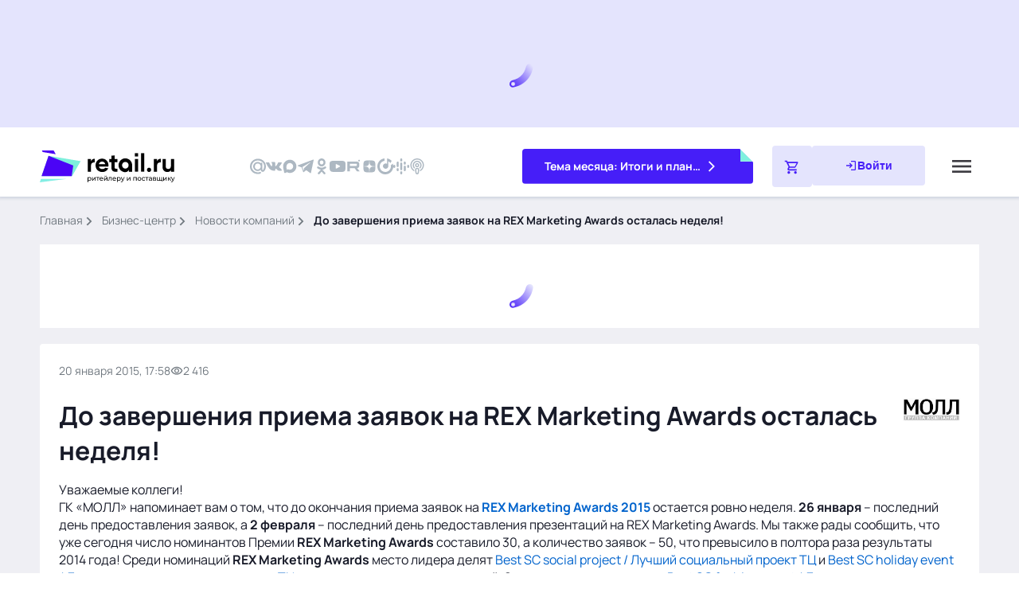

--- FILE ---
content_type: text/javascript; charset=utf-8
request_url: https://www.retail.ru/_nuxt/D9Mhfo8X.js
body_size: 103
content:
import{H as s,I as u,J as r,K as o,L as c,M as i}from"#entry";function a(t){const e=t||r();return e.ssrContext?.head||e.runWithContext(()=>{if(o()){const n=c(i);if(!n)throw new Error("[nuxt] [unhead] Missing Unhead instance.");return n}})}function h(t,e={}){const n=a(e.nuxt);return u(t,{head:n,...e})}function x(t,e={}){const n=a(e.nuxt);return s(t,{head:n,...e})}export{x as a,h as u};
